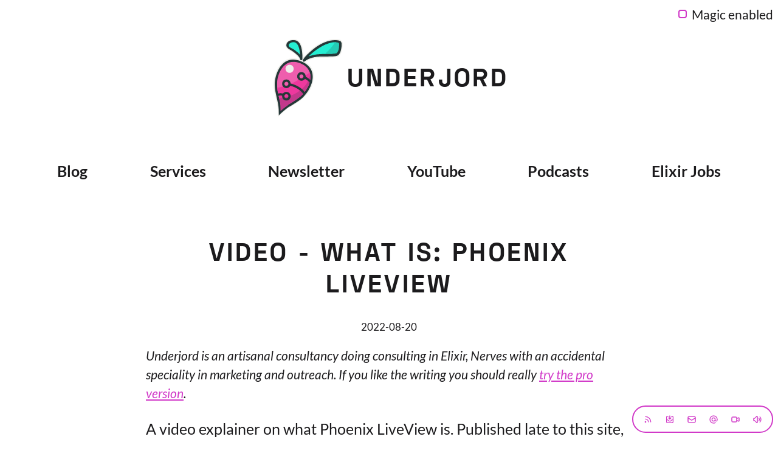

--- FILE ---
content_type: text/html
request_url: https://underjord.io/video-what-is-phoenix-liveview.html
body_size: 3457
content:
<!DOCTYPE html>
<html><!doctype html>
<html lang="en">

<head>
    <meta charset="utf-8">
    
    
    <title>Underjord | Video - What Is: Phoenix LiveView</title>
    
    
    <meta name="Description" content="A video explainer on what Phoenix LiveView is.">
    <meta name="viewport" content="width=device-width, initial-scale=1">

    <meta property="og:title" content="Video - What Is: Phoenix LiveView" />
    <meta property="og:site_name" content="Underjord" />
    <meta property="og:type" content="website" />
    <meta property="og:url" content="https://underjord.io/video-what-is-phoenix-liveview.html" />
    <meta property="og:image" content="https://underjord.io/img/preview.png" />

    <meta name="twitter:card" content="summary_large_image">
    <meta name="twitter:site" content="@underjord1">
    <meta name="twitter:creator" content="@lawik">
    <meta name="twitter:title" content="Video - What Is: Phoenix LiveView">
    <meta name="twitter:description" content="A video explainer on what Phoenix LiveView is.">
    <meta name="twitter:image" content="https://underjord.io/img/preview.png">
    <meta name="fediverse:creator" content="@lawik@hachyderm.io">

    
    <link rel="preload" as="font" href="/fonts/FiraCode.woff2" type="font/woff2" crossorigin="anonymous">
    <link rel="preload" as="font" href="/fonts/Lato-LightItalic.woff2" type="font/woff2" crossorigin="anonymous">
    <link rel="preload" as="font" href="/fonts/Lato-Regular.woff2" type="font/woff2" crossorigin="anonymous">
    <link rel="preload" as="font" href="/fonts/Lato-BoldItalic.woff2" type="font/woff2" crossorigin="anonymous">
    <link rel="preload" as="font" href="/fonts/Lato-BlackItalic.woff2" type="font/woff2" crossorigin="anonymous">
    <link rel="preload" as="font" href="/fonts/Lato-Bold.woff2" type="font/woff2" crossorigin="anonymous">
    <link rel="preload" as="font" href="/fonts/Lato-Italic.woff2" type="font/woff2" crossorigin="anonymous">
    <link rel="preload" as="font" href="/fonts/Lato-Light.woff2" type="font/woff2" crossorigin="anonymous">
    <link rel="preload" as="font" href="/fonts/SpaceGrotesk-Bold.woff2" type="font/woff2" crossorigin="anonymous">
    <link rel="preload" as="font" href="/fonts/SpaceGrotesk-SemiBold.woff2" type="font/woff2" crossorigin="anonymous">
    <link rel="preload" as="font" href="/fonts/SpaceGrotesk-Medium.woff2" type="font/woff2" crossorigin="anonymous">

    
    <link rel="icon" href="https://underjord.io/img/favicon.ico">
    
    <link rel="icon" href="https://underjord.io/img/favicon-16x16.png" sizes="16x16">
    <link rel="icon" href="https://underjord.io/img/favicon-32x32.png" sizes="32x32">


    
    <link rel="shortcut icon" sizes="196x196" href="https://underjord.io/img/android-chrome-192x192.png">
    <link rel="shortcut icon" sizes="196x196" href="https://underjord.io/img/android-chrome-512x512.png">


    
    <link rel="apple-touch-icon" href="https://underjord.io/img/apple-touch-icon.png">


    <link rel="alternate" type="application/rss+xml" href="https://underjord.io/feed.xml" />

    <link rel="stylesheet" type="text/css" href="https://underjord.io/css/style.css?bust=1" />

    <script defer type="module" src="https://underjord.io/js/script.js"></script>
</head>

<body>
<body><header>
    <a class="logo" href="https://underjord.io/" title="Return to start">
        <div class='tt'>
            <img src="https://underjord.io/img/logo2.svg" alt="Underjord">
            <span>Underjord</span>
        </div>
    </a>
    <div class='divide head-divide'></div>
    <hr />
    <nav><a href="/blog.html">Blog</a><a href="/services.html">Services</a><a href="/newsletter.html">Newsletter</a><a href="https://www.youtube.com/c/underjord">YouTube</a><a href="/podcasts.html">Podcasts</a><a href="/jobs.html">Elixir Jobs</a></nav>
</header>

<div class="glyphs">
    <a class="glyph" href="/feed.xml" title="RSS" target="_blank">
        <svg xmlns="http://www.w3.org/2000/svg" class="h-6 w-6" fill="none" viewBox="0 0 24 24" stroke="currentColor">
            <path stroke-linecap="round" stroke-linejoin="round" stroke-width="2"
                d="M6 5c7.18 0 13 5.82 13 13M6 11a7 7 0 017 7m-6 0a1 1 0 11-2 0 1 1 0 012 0z" />
        </svg>
    </a>
    <a class="glyph" href="/newsletter.html" title="Newsletter" target="_blank">
        <svg xmlns="http://www.w3.org/2000/svg" class="h-6 w-6" fill="none" viewBox="0 0 24 24" stroke="currentColor">
            <path stroke-linecap="round" stroke-linejoin="round" stroke-width="2"
                d="M8 4H6a2 2 0 00-2 2v12a2 2 0 002 2h12a2 2 0 002-2V6a2 2 0 00-2-2h-2m-4-1v8m0 0l3-3m-3 3L9 8m-5 5h2.586a1 1 0 01.707.293l2.414 2.414a1 1 0 00.707.293h3.172a1 1 0 00.707-.293l2.414-2.414a1 1 0 01.707-.293H20" />
        </svg>
    </a>
    <a class="glyph" href="mailto:lars@underjord.io" title="Email (lars@underjord.io)" target="_blank">
        <svg xmlns="http://www.w3.org/2000/svg" class="h-6 w-6" fill="none" viewBox="0 0 24 24" stroke="currentColor">
            <path stroke-linecap="round" stroke-linejoin="round" stroke-width="2"
                d="M3 8l7.89 5.26a2 2 0 002.22 0L21 8M5 19h14a2 2 0 002-2V7a2 2 0 00-2-2H5a2 2 0 00-2 2v10a2 2 0 002 2z" />
        </svg>
    </a>
    <a class="glyph" href="https://twitter.com/lawik" title="Twitter" target="_blank" rel="noopener">
        <svg xmlns="http://www.w3.org/2000/svg" class="h-6 w-6" fill="none" viewBox="0 0 24 24" stroke="currentColor">
            <path stroke-linecap="round" stroke-linejoin="round" stroke-width="2"
                d="M16 12a4 4 0 10-8 0 4 4 0 008 0zm0 0v1.5a2.5 2.5 0 005 0V12a9 9 0 10-9 9m4.5-1.206a8.959 8.959 0 01-4.5 1.207" />
        </svg>
    </a>
    <a class="glyph" href="https://www.youtube.com/channel/UC0JZZAJ_e6xc41BLPO8MCKg/featured" title="YouTube"
        target="_blank" rel="noopener">
        <svg xmlns="http://www.w3.org/2000/svg" class="h-6 w-6" fill="none" viewBox="0 0 24 24" stroke="currentColor">
            <path stroke-linecap="round" stroke-linejoin="round" stroke-width="2"
                d="M15 10l4.553-2.276A1 1 0 0121 8.618v6.764a1 1 0 01-1.447.894L15 14M5 18h8a2 2 0 002-2V8a2 2 0 00-2-2H5a2 2 0 00-2 2v8a2 2 0 002 2z" />
        </svg>
    </a>
    <a class="glyph" href="https://regprog.com" title="Podcast: Regular Programming" target="_blank" rel="noopener">
        <svg xmlns="http://www.w3.org/2000/svg" class="h-6 w-6" fill="none" viewBox="0 0 24 24" stroke="currentColor">
            <path stroke-linecap="round" stroke-linejoin="round" stroke-width="2"
                d="M15.536 8.464a5 5 0 010 7.072m2.828-9.9a9 9 0 010 12.728M5.586 15H4a1 1 0 01-1-1v-4a1 1 0 011-1h1.586l4.707-4.707C10.923 3.663 12 4.109 12 5v14c0 .891-1.077 1.337-1.707.707L5.586 15z" />
        </svg>
    </a>
</div><div id="content">
<main>
    <hr />
    <article>
        <h1 class='blog-title'>Video - What Is: Phoenix LiveView</h1>
        <small class="blog-post-date">2022-08-20</small>
        <p style="font-size: 1em; font-style: italic;">
            Underjord is an artisanal consultancy doing consulting in Elixir, Nerves with an accidental speciality in marketing and outreach. If
            you
            like
            the writing you should really <a href="/services.html">try the pro version</a>.</p>
        <p>A video explainer on what Phoenix LiveView is. Published late to this site, has been up on YouTube for some time. I&rsquo;m catching up :)</p>
<div class="fancy-video-container">
<script>
        function switch_video(element) {
            var src = element.getAttribute("href");
            var video = element.parentElement.querySelector("video");
            var sources = video.querySelector("source");
            video.pause();
            sources.setAttribute("src", src);
            video.load();
            video.play();
            return false;
        }
    </script>
<a href="https://underjord-video.eu-central-1.linodeobjects.com/what-is-phoenix-liveview-original.mp4" onclick="return switch_video(this);" target="_blank">Original</a>
<a href="https://underjord-video.eu-central-1.linodeobjects.com/what-is-phoenix-liveview-720p.mp4" onclick="return switch_video(this);" target="_blank">720</a>
<a href="https://underjord-video.eu-central-1.linodeobjects.com/what-is-phoenix-liveview-360.mp4" onclick="return switch_video(this);" target="_blank">low</a>
<video class="fancy" controls="" poster="https://underjord-video.eu-central-1.linodeobjects.com/what-is-phoenix-liveview.jpg">
<source src="https://underjord-video.eu-central-1.linodeobjects.com/what-is-phoenix-liveview-original.mp4" type="video/mp4"/>
        Sorry, your browser does not support embedded videos.
    </video>
</div>

        <p style="font-size: 1em; font-style: italic;">
            Underjord is an artisanal consultancy doing consulting in Elixir, Nerves with an accidental speciality in marketing and outreach. If
            you
            like
            the writing you should really <a href="/services.html">try the pro version</a>.</p>
        <p style="font-size: 1em; font-style: italic;">
            Note: Or try the videos on <a href="https://youtube.com/c/underjord">the YouTube
                channel</a>.
        </p>
        <p></p>
    </article>

    <hr />

    

    <hr />
</main>

        </div>
<footer>
    


    <section class="following">

        <div id="newsletter-push" class="newsletter">
            <h2 class="tight">Newsletter</h2>

            <p>I share my thoughts on building software sustainably and effectively in my newsletter.</p>

            <p>No tracking. No cost. And a <a href="/newsletter-sample.html">sample</a> to read before signing up.</p>

            <p>I try to respect my reader's time and attention. The sign-up may fail if you have your adblocker on.
                Because reasons.</p>

            <form id="subForm" class="js-cm-form" action="https://www.createsend.com/t/subscribeerror?description="
                method="post"
                data-id="2BE4EF332AA2E32596E38B640E9056195A3630ACEE74E46DABAFA4A708AFF91A3AA2262BA77BC028E721DB2E934E724BF62205A56A83543A8775BFFB6F2D9244">
                <p>
                    <label for="fieldEmail">Email</label>
                    <input id="fieldEmail" name="cm-sdyilu-sdyilu" type="email" class="js-cm-email-input"
                        placeholder="example@mail.dev" required />
                </p>
                <div class="checkbox-holders">
                    <div class="checkbox-holder">
                        <input id="cm-privacy-consent" name="cm-privacy-consent" required type="checkbox" />
                        <label for="cm-privacy-consent">I agree to be emailed for the purposes of this
                            newsletter</label>
                        <input id="cm-privacy-consent-hidden" name="cm-privacy-consent-hidden" type="hidden"
                            value="true" />
                    </div>

                    <div class="checkbox-holder">
                        <input id="good-faith-indicator" name="good-faith-indicator" required checked="checked"
                            disabled="disabled" type="checkbox" />
                        <label for="good-faith-indicator">I refuse to have my email activity tracked</label>
                        
                        
                        <input id="cm-privacy-email-hidden" name="cm-privacy-email-hidden" type="hidden" value="true" />
                    </div>
                </div>
                <p>
                    <button class="js-cm-submit-button" type="submit">Subscribe</button>
                </p>
            </form>
            <script type="text/javascript"
                src="https://js.createsend1.com/javascript/copypastesubscribeformlogic.js"></script>

            <p>I use Campaign Monitor and do my best to strangle the tracking-features out of it. The form does use an
                arbitrary bit of JS for the sign-up that I know little about. I've set this up so you will be flagged
                for no tracking. We are in the EU, work along the GDPR and tracking user data is a liability that I
                prefer to avoid.</p>
        </div>

        <div class="rss">
            <h2 class="tight">RSS</h2>
            <p>I have <a href="/feed.xml">a feed for your newsreader right here</a>.</p>
        </div>
    </section>
</footer>
<label class="magic-switch">
            <input id="magic-switch" type="checkbox" value="magic" />
            <div class="check"></div>
            <div class="text">Magic enabled</div>
        </label>
        <div id="magic-counter"></div>
        <div class="page-counts">
        </div>
        <div id="magic-box"></div>
        <script type="module" src="https://underjord.io/js/script.js"></script>
    </body>
</html>


--- FILE ---
content_type: text/css
request_url: https://underjord.io/css/style.css?bust=1
body_size: 4206
content:
/*

    dark: #1c1b1d;
    light: #f5efef;
    cyan: #1dceaf;
    pink: #7552ec;
    purple: #d139c8;

    title
    font: 700 0.84rem 'Space Grotesk', helvetica, arial, 'sans-serif';
    text-transform: uppercase;
    letter-spacing: 0.1em
*/
html {
    --dark-color: rgba(28, 27, 29, 1);
    --dark-transparent-color: rgba(28, 27, 29, 0);
    --light-color: #f5efef;
    --light-bg-color: rgba(255, 255, 255, 1);
    --light-transparent-bg-color: rgba(255, 255, 255, 0);
    --light-on-purple-color: #ffffff;
    --cyan-color: #1dceaf;
    --purple-color: #7552ec;
    --pink-color: #d139c8;
    --header-font: 700 0.84rem "Space Grotesk", helvetica, arial, "sans-serif";
}

body {
    background: var(--light-bg-color);
    color: var(--dark-color);
    --logo-height: 72px;
    font-size: 1.3em;
    --text-color: var(--dark-color);
    --bg-color: var(--light-bg-color);
    --splash-blend: multiply;
    --image-gradient: linear-gradient(
            var(--light-transparent-bg-color),
            var(--light-bg-color) 100%
        )
        repeat scroll 0 0;
}

@media (prefers-color-scheme: dark) {
    body {
        background: var(--dark-color);
        color: var(--light-color);
        --text-color: var(--light-color);
        --bg-color: var(--dark-color);
        --splash-blend: screen;
        --image-gradient: var(--dark-transparent-color)
            linear-gradient(to bottom, var(--dark-color) 100%) repeat scroll 0 0;
    }

    .youtube-link {
        color: #ffffff !important;
    }
}

@media (prefers-color-scheme: light) {
    body {
        background: var(--light-bg-color);
        color: var(--dark-color);
        --text-color: var(--dark-color);
        --bg-color: var(--light-bg-color);
        --splash-blend: multiply;
        --image-gradient: var(--light-transparent-bg-color)
            linear-gradient(to bottom, var(--light-bg-color) 100%) repeat scroll
            0 0;
    }
}

html,
body {
    padding: 0;
    margin: 0;
}

body {
    font-family: "Lato", helvetica, arial, "sans-serif";
    font-weight: 400;

    -webkit-font-smoothing: antialiased;
    -moz-font-smoothing: antialiased;
    -o-font-smoothing: antialiased;
    text-rendering: optimizeLegibility;
}

nav {
    display: flex;
    justify-content: space-evenly;
    flex-wrap: wrap;
    margin-top: 48px;
    margin-bottom: 48px;
}

nav a,
nav a:link,
nav a:visited,
nav a:active {
    text-decoration: none;
    font-size: 1.2em;
    color: var(--text-color);
    font-weight: bold;
    padding: 8px;
    white-space: nowrap;
}

nav a:hover {
    background-color: var(--purple-color);
    color: var(--light-on-purple-color);
}

a,
a:link,
a:visited,
a:active {
    color: var(--pink-color);
}

a:hover {
}

hr {
    visibility: hidden;
    margin-top: 16px;
    margin-bottom: 16px;
}

h1,
h2,
h3 {
    font: var(--header-font);
    text-transform: uppercase;
    letter-spacing: 0.1em;
    font-size: 2em;
    text-align: center;
}

h2 {
    font-size: 1.5em;
    text-align: left;
}

h2 a,
h2 a:link,
h2 a:visited,
h2 a:active {
    padding: 8px;
    display: inline-block;
    text-decoration: underline;
    color: var(--text-color);
}

img {
    max-width: 100%;
}

ul {
}

li {
    font-size: 1.2em;
    line-height: 1.5em;
}

li li {
    font-size: 1em;
}

main,
footer p,
footer h2 {
    display: block;
    margin-left: 16px;
    margin-right: 16px;
}

footer {
    margin-top: 64px;
}

@media (min-width: 1024px) {
    body {
        --logo-height: 128px;
    }

    main {
    }

    main,
    footer p,
    footer h2,
    .hero,
    .blast,
    .latest-posts,
    .fancy-video-container,
    .newsletter form {
        max-width: 800px;
        margin-left: auto !important;
        margin-right: auto !important;
    }

    a.logo,
    a:link.logo,
    a:visited.logo,
    a:active.logo {
        height: 72px;
    }

    .logo .tt {
        display: flex;
        justify-content: center;
    }

    .logo .tt img {
        height: 72px;
    }

    .logo .tt span {
        height: 72px;
        line-height: 72px;
    }

    .hero {
        display: flex;
        gap: 32px;
        margin-top: 64px;
    }

    .hero .column {
        width: 33%;
        margin-top: 0;
    }

    .bg-block {
        max-width: 800px;
    }
}

.logo {
    display: block;
    margin: 16px;
    margin-top: 64px;
}

a.logo,
a:link.logo,
a:visited.logo,
a:active.logo {
    text-decoration: none;
    font: var(--header-font);
    text-transform: uppercase;
    letter-spacing: 0.1em;
    color: var(--text-color);

    font-size: 2em;

    height: var(--logo-height);
}

.logo .tt {
    display: flex;
    justify-content: center;
}

.logo .tt img {
    height: var(--logo-height);
}

.logo .tt span {
    height: var(--logo-height);
    line-height: var(--logo-height);
}

main,
footer p,
footer h2,
.hero,
.blast {
    margin-left: 16px;
    margin-right: 16px;
}

#content {
    position: relative;
}

article p,
footer p {
    font-size: 1.2em;
    line-height: 1.5em;
}

.blog-post-date {
    display: block;
    text-align: center;
}

.fancy-video-container video {
    width: 100%;
}

.hero .column {
    width: 100%;
    text-align: center;
    margin-top: 64px;
}

.hero svg {
    overflow: visible;
    width: 2.4rem;
    height: 2.4rem;
    stroke-width: 20px;
    margin: 0 auto 1.6em auto;
    align-self: center;
}

.hero div {
    text-align: left;
}

.turquoise {
    color: var(--cyan-color);
}

.magenta {
    color: var(--pink-color);
}

.purple {
    color: var(--purple-color);
}

.latest .latest-item {
    display: flex;
    flex-direction: column;
    margin-bottom: 64px;
}

.latest .latest-item p {
    margin-top: 0;
    margin-bottom: 16px;
}

.latest .latest-item .link,
.latest .latest-item .link:link,
.latest .latest-item .link:active,
.latest .latest-item .link:visited {
    display: block;
    text-decoration: none;
    color: var(--light-on-purple-color);
    margin-bottom: 16px;
}

.latest .latest-item .link span {
    display: block;
    font-family: var(--header-font);
    font-size: 1.2em;
    font-weight: 700;
    letter-spacing: 0.1em;
    background-color: var(--purple-color);
    color: var(--light-on-purple-color);
    padding: 8px;
}

.latest .latest-item .link:hover {
    text-decoration: underline;
}

.latest .latest-item .more {
    display: block;
    text-align: right;
    font-size: 0.8em;
    margin-top: auto;
}

a.youtube-link,
a:link.youtube-link {
    color: #000000;
    text-decoration: none;
}

.latest .latest-item.latest-podcast img {
    margin-top: 16px;
    max-width: 172px;
    display: block;
    margin-left: auto;
    margin-right: auto;
}

.latest-posts h2 {
}

.latest-posts h1 {
    margin-top: 64px;
}

.latest-posts h1 a {
    background-color: var(--purple-color);
    padding: 8px;
    display: inline-block;
}

@media (min-width: 1024px) {
    .latest {
        display: flex;
        flex-wrap: wrap;
        gap: 16px;
    }

    .latest .latest-item {
        flex-grow: 1;
        flex-basis: 25%;
        margin-bottom: 0px;
    }
}

/* datetime */
.latest-posts h1 + p {
    text-align: center;
}

.latest-posts h1 a,
.latest-posts h1 a:link,
.latest-posts h1 a:active,
.latest-posts h1 a:visited {
    text-decoration: none;
    color: var(--light-color);
}

.latest-posts h1 a:hover {
    text-decoration: underline;
}

.team {
    display: flex;
    flex-wrap: wrap;
    gap: 64px;
    margin-top: 64px;
}

.splash {
    width: 100%;
}

.testimonial {
    display: flex;
    gap: 32px;
}

.testimonial img {
    width: 128px;
    align-self: center;
    border-radius: 100%;
}

.person {
    flex-grow: 1;
    flex-basis: 40%;
}

.person h2 {
    margin-top: 0;
}

.person .headshot {
    float: right;
    max-width: 25%;
    align-self: flex-start;
    margin-left: 8px;
    margin-right: 8px;
    text-align: center;
    font-size: 0.7em;
    text-decoration: none;
}

.person .headshot:hover {
    text-decoration: underline;
}

.person .headshot img {
    border-radius: 100%;
    padding: 2px;
}

.person .headshot:hover img {
    border: 2px solid var(--pink-color);
    padding: 0;
}

.person.wide {
    flex-basis: 100%;
}

.endorse {
    font-size: 0.8em;
}

.endorse .signed {
    display: block;
    color: var(--cyan-color);
    text-align: right;
}

.big-endorsements .endorse {
    font-size: 1em;
}

.big-endorsements .endorse .signed {
    text-align: center;
}

.multi-quote .endorse {
    flex-grow: 1;
    flex-basis: 40%;
}

.newsletter {
    background-color: var(--purple-color);
    color: var(--light-on-purple-color);
    padding-top: 32px;
    padding-bottom: 32px;
}

.newsletter a,
.newsletter a:link,
.newsletter a:active,
.newsletter a:visited {
    color: var(--cyan-color);
}

.newsletter.inline {
    padding: 32px;
}

.newsletter input[type="text"],
.newsletter input[type="email"] {
    padding: 4px;
    background-color: var(--light-on-purple-color);
    color: var(--purple-color);
    font-weight: bold;
    padding: 8px;
    border: none;
}

#newsletter-push {
    background-color: var(--purple-color);
    color: var(--light-on-purple-color);
}

.newsletter input[type="submit"],
.newsletter button {
    padding: 4px;
    font-weight: bold;
    padding: 8px;
    border: none;
}

.newsletter label {
    margin-right: 8px;
}

.newsletter input::placeholder {
    color: var(--purple-color);
    opacity: 0.5;
}

.newsletter input {
    outline: none;
}

.bg-block {
    width: 100%;
}

.glyphs {
    position: fixed;
    bottom: 8px;
    right: 8px;
    z-index: 500;
    text-align: center;

    border: 2px solid var(--pink-color);
    background-color: var(--bg-color);
    border-radius: 64px;
    padding: 8px;
}

.glyphs:hover {
    border: 2px solid var(--cyan-color);
}

.glyphs .glyph {
    display: inline-block;
    padding-left: 8px;
    padding-right: 8px;
}

.glyphs .glyph:hover::before {
    display: none !important;
}

.glyphs .glyph span {
    display: none;
    line-height: 16px;
    font-size: 16px;
}

.glyphs .glyph:hover span {
    display: inline-block;
}

.glyphs .glyph svg {
    width: 16px;
}

.glyphs .glyph:hover svg {
    color: var(--cyan-color);
}

.glyphs .glyph:nth-child(2):hover svg {
    color: var(--purple-color);
}

.glyphs .glyph:nth-child(3):hover svg {
    color: var(--pink-color);
}

.glyphs .glyph:nth-child(4):hover svg {
    color: var(--cyan-color);
}

.glyphs .glyph:nth-child(5):hover svg {
    color: var(--purple-color);
}

.glyphs .glyph:nth-child(6):hover svg {
    color: var(--pink-color);
}

strong {
    color: #7552ec;
}

em {
    color: #1dceaf;
}

.company-logo {
    float: right;
    padding: 8px;
    border-radius: 8px;
}

.company-logo a {
    display: inline-block;
}

.needs-dark {
    background-color: var(--dark-color);
}

.needs-light {
    background-color: var(--light-color);
}

.company-logo a::before,
.company-logo a::after {
    background: none;
    display: none;
}

.company-logo img {
    max-width: 256px;
    object-fit: scale-down;
    border: none;
    margin: 0;
    margin-right: 16px;
    padding: 0;
}

.counter img {
    position: unset;
    margin: unset;
    left: unset;
    transform: unset;
    border-top: unset;
    width: unset;
    height: unset;
}

.counter {
    text-align: center;
}

pre,
code,
.code {
    font-family: "Fira Code", monospace;
    font-variant-ligatures: none;
}

code {
    font-size: 0.9em;
    padding-left: 2px;
    padding-right: 2px;
}

pre {
    font-size: 0.7em;
    overflow-x: auto;
    border: none;
    border-top: 2px solid #5a45c1;
    background-color: #33333a !important;
    padding: 1em 0.5em;
    margin: 1em 0 3em 0;
    position: relative;
}

.code .meta {
    color: #1dceaf;
    font-size: 0.8em;
    text-align: center;
}

.code .meta .language {
    color: #d139c8;
}

/*---CODE-------------------------*/

pre.code pre {
    background-color: #272822;
}

pre.code .hll {
    background-color: #272822;
}

pre.code .c {
    color: #676e75;
}

/* Comment */
pre.code .err {
    color: #960050;
    background-color: #1e0010;
}

/* Error */
pre.code .k {
    color: #66d9ef;
}

/* Keyword */
pre.code .l {
    color: #ae81ff;
}

/* Literal */
pre.code .n {
    color: #f8f8f2;
}

/* Name */
pre.code .o {
    color: #f92672;
}

/* Operator */
pre.code .p {
    color: #f8f8f2;
}

/* Punctuation */
pre.code .cm {
    color: #676e75;
}

/* Comment.Multiline */
pre.code .cp {
    color: #676e75;
}

/* Comment.Preproc */
pre.code .c1 {
    color: #676e75;
}

/* Comment.Single */
pre.code .cs {
    color: #676e75;
}

/* Comment.Special */
pre.code .ge {
    font-style: italic;
}

/* Generic.Emph */
pre.code .gs {
    font-weight: bold;
}

/* Generic.Strong */
pre.code .kc {
    color: #66d9ef;
}

/* Keyword.Constant */
pre.code .kd {
    color: #66d9ef;
}

/* Keyword.Declaration */
pre.code .kn {
    color: #f92672;
}

/* Keyword.Namespace */
pre.code .kp {
    color: #66d9ef;
}

/* Keyword.Pseudo */
pre.code .kr {
    color: #66d9ef;
}

/* Keyword.Reserved */
pre.code .kt {
    color: #66d9ef;
}

/* Keyword.Type */
pre.code .ld {
    color: #e6db74;
}

/* Literal.Date */
pre.code .m {
    color: #ae81ff;
}

/* Literal.Number */
pre.code .s {
    color: #e6db74;
}

/* Literal.String */
pre.code .na {
    color: #a6e22e;
}

/* Name.Attribute */
pre.code .nb {
    color: #f8f8f2;
}

/* Name.Builtin */
pre.code .nc {
    color: #a6e22e;
}

/* Name.Class */
pre.code .no {
    color: #66d9ef;
}

/* Name.Constant */
pre.code .nd {
    color: #a6e22e;
}

/* Name.Decorator */
pre.code .ni {
    color: #f8f8f2;
}

/* Name.Entity */
pre.code .ne {
    color: #a6e22e;
}

/* Name.Exception */
pre.code .nf {
    color: #a6e22e;
}

/* Name.Function */
pre.code .nl {
    color: #f8f8f2;
}

/* Name.Label */
pre.code .nn {
    color: #f8f8f2;
}

/* Name.Namespace */
pre.code .nx {
    color: #a6e22e;
}

/* Name.Other */
pre.code .py {
    color: #f8f8f2;
}

/* Name.Property */
pre.code .nt {
    color: #f92672;
}

/* Name.Tag */
pre.code .nv {
    color: #f8f8f2;
}

/* Name.Variable */
pre.code .ow {
    color: #f92672;
}

/* Operator.Word */
pre.code .w {
    color: #f8f8f2;
}

/* Text.Whitespace */
pre.code .mf {
    color: #ae81ff;
}

/* Literal.Number.Float */
pre.code .mh {
    color: #ae81ff;
}

/* Literal.Number.Hex */
pre.code .mi {
    color: #ae81ff;
}

/* Literal.Number.Integer */
pre.code .mo {
    color: #ae81ff;
}

/* Literal.Number.Oct */
pre.code .sb {
    color: #e6db74;
}

/* Literal.String.Backtick */
pre.code .sc {
    color: #e6db74;
}

/* Literal.String.Char */
pre.code .sd {
    color: #e6db74;
}

/* Literal.String.Doc */
pre.code .s2 {
    color: #e6db74;
}

/* Literal.String.Double */
pre.code .se {
    color: #ae81ff;
}

/* Literal.String.Escape */
pre.code .sh {
    color: #e6db74;
}

/* Literal.String.Heredoc */
pre.code .si {
    color: #e6db74;
}

/* Literal.String.Interpol */
pre.code .sx {
    color: #e6db74;
}

/* Literal.String.Other */
pre.code .sr {
    color: #e6db74;
}

/* Literal.String.Regex */
pre.code .s1 {
    color: #e6db74;
}

/* Literal.String.Single */
pre.code .ss {
    color: #e6db74;
}

/* Literal.String.Symbol */
pre.code .bp {
    color: #f8f8f2;
}

/* Name.Builtin.Pseudo */
pre.code .vc {
    color: #f8f8f2;
}

/* Name.Variable.Class */
pre.code .vg {
    color: #f8f8f2;
}

/* Name.Variable.Global */
pre.code .vi {
    color: #f8f8f2;
}

/* Name.Variable.Instance */
pre.code .il {
    color: #ae81ff;
}

/* Literal.Number.Integer.Long */

pre.code .gh {
}

/* Generic Heading & Diff Header */
pre.code .gu {
    color: #676e75;
}

/* Generic.Subheading & Diff Unified/Comment? */
pre.code .gd {
    color: #f92672;
}

/* Generic.Deleted & Diff Deleted */
pre.code .gi {
    color: #a6e22e;
}

/* Generic.Inserted & Diff Inserted */

#magic-counter {
    position: absolute;
    top: 48px;
    right: 8px;
    color: #1dceaf;
    font-weight: bold;
    visibility: hidden;
    cursor: pointer;
}

#magic-counter::after {
    content: " readers";
    color: var(--text-color);
    font-weight: normal;
}

.magic-switch {
    position: absolute;
    top: 16px;
    right: 8px;
    display: flex;
    cursor: pointer;
}

.magic-switch input {
    position: absolute;
    opacity: 0;
}

.magic-switch .check {
    display: inline-block;
    width: 10px;
    height: 10px;
    border-radius: 4px;
    border: 2px solid var(--pink-color);
    background-color: transparent;
    margin-right: 8px;
}

.magic-switch .text {
    display: inline-block;
    height: 12px;
    line-height: 12px;
    margin-top: 2px;
}

.magic-switch input:checked + .check {
    background-color: var(--pink-color);
}

.page-counts {
    display: none;
    position: absolute;
    top: 78px;
    right: 4px;
    background-color: var(--bg-color);
    padding: 16px;
    border-radius: 8px;
    border: 1px solid var(--purple-color);
}

.magic-page-counts .page-counts {
    display: block;
}

.page-count {
}

.page-count .num {
    padding-right: 8px;
    color: var(--cyan-color);
}

.wisp {
    position: absolute;
    top: 0;
    right: 5%;
    width: 16px;
    height: 16px;
    transition:
        top 1000ms cubic-bezier(0.85, 0, 0.15, 1),
        opacity 1000ms cubic-bezier(0.85, 0, 0.15, 1);
    animation-name: wispy;
    animation-duration: 5s;
    animation-iteration-count: infinite;
    animation-delay: 500ms;
    animation-fill-mode: forwards;
    overflow: visible;
    pointer-events: none;
}

.wisp:nth-child(odd) {
    animation-name: wispyodd;
}

.wisp:nth-child(3) {
    animation-direction: reverse;
}

.wisp div {
    overflow: visible;
}

.wisp svg {
    width: 14px;
    height: 14px;
    stroke-width: 20px;
    align-self: center;
    overflow: visible;
}

.magic-off .wisp svg {
    animation-name: wispfade;
    animation-duration: 1000ms;
    animation-delay: 350ms;
    animation-iteration-count: 1;
    animation-fill-mode: both;
}

.magic-off .wisp {
    animation-play-state: paused;
}

@media (min-width: 1024px) {
    .images {
        display: flex;
        flex-wrap: wrap;
        gap: 8px;
    }
    .images .group {
        flex-basis: 30%;
        flex-grow: 1;
        flex-shrink: 0;
    }
}

.images {
}

.images .group {
    font-size: 0.7em;
}

@keyframes wispfade {
    from {
        transform: scale(1, 1);
    }

    to {
        transform: scale(0, 0);
    }
}

@keyframes wispy {
    0% {
        transform: translate(0px, 0px);
    }

    15% {
        transform: translate(15px, -5px);
    }

    76% {
        transform: translate(-8px, 8px);
    }

    100% {
        transform: translate(0px, 0px);
    }
}

@keyframes wispyodd {
    0% {
        transform: translate(0px, 0px);
    }

    8% {
        transform: translate(-10px, 5px);
    }

    53% {
        transform: translate(-14px, -8px);
    }

    76% {
        transform: translate(-4px, -4px);
    }

    100% {
        transform: translate(0px, 0px);
    }
}

/*---FONTS-------------------------*/

@font-face {
    font-family: "Space Grotesk";
    src:
        url("../fonts/SpaceGrotesk-Medium.woff2") format("woff2"),
        url("../fonts/SpaceGrotesk-Medium.woff") format("woff");
    font-weight: 500;
    font-style: normal;
    font-display: swap;
}

@font-face {
    font-family: "Space Grotesk";
    src:
        url("../fonts/SpaceGrotesk-SemiBold.woff2") format("woff2"),
        url("../fonts/SpaceGrotesk-SemiBold.woff") format("woff");
    font-weight: 600;
    font-style: normal;
    font-display: swap;
}

@font-face {
    font-family: "Space Grotesk";
    src:
        url("../fonts/SpaceGrotesk-Bold.woff2") format("woff2"),
        url("../fonts/SpaceGrotesk-Bold.woff") format("woff");
    font-weight: 700;
    font-style: normal;
    font-display: swap;
}

@font-face {
    font-family: "Lato";
    src:
        url("../fonts/Lato-Italic.woff2") format("woff2"),
        url("../fonts/Lato-Italic.woff") format("woff");
    font-weight: normal;
    font-style: italic;
    font-display: swap;
}

@font-face {
    font-family: "Lato";
    src:
        url("../fonts/Lato-Light.woff2") format("woff2"),
        url("../fonts/Lato-Light.woff") format("woff");
    font-weight: 300;
    font-style: normal;
    font-display: swap;
}

@font-face {
    font-family: "Lato";
    src:
        url("../fonts/Lato-Bold.woff2") format("woff2"),
        url("../fonts/Lato-Bold.woff") format("woff");
    font-weight: bold;
    font-style: normal;
    font-display: swap;
}

@font-face {
    font-family: "Lato";
    src:
        url("../fonts/Lato-BlackItalic.woff2") format("woff2"),
        url("../fonts/Lato-BlackItalic.woff") format("woff");
    font-weight: 900;
    font-style: italic;
    font-display: swap;
}

@font-face {
    font-family: "Lato";
    src:
        url("../fonts/Lato-Black.woff2") format("woff2"),
        url("../fonts/Lato-Black.woff") format("woff");
    font-weight: 900;
    font-style: normal;
    font-display: swap;
}

@font-face {
    font-family: "Lato";
    src:
        url("../fonts/Lato-BoldItalic.woff2") format("woff2"),
        url("../fonts/Lato-BoldItalic.woff") format("woff");
    font-weight: bold;
    font-style: italic;
    font-display: swap;
}

@font-face {
    font-family: "Lato";
    src:
        url("../fonts/Lato-Regular.woff2") format("woff2"),
        url("../fonts/Lato-Regular.woff") format("woff");
    font-weight: normal;
    font-style: normal;
    font-display: swap;
}

@font-face {
    font-family: "Lato";
    src:
        url("../fonts/Lato-LightItalic.woff2") format("woff2"),
        url("../fonts/Lato-LightItalic.woff") format("woff");
    font-weight: 300;
    font-style: italic;
    font-display: swap;
}

@font-face {
    font-family: "Fira Code";
    font-style: normal;
    font-weight: 400;
    font-display: swap;
    src: url("../fonts/FiraCode.woff2") format("woff2");
}


--- FILE ---
content_type: text/javascript
request_url: https://underjord.io/js/script.js
body_size: 1699
content:
import phx from "./phoenix-channels.min.js";

let socket = new phx.Socket("wss://wisps.underjord.io:8601/socket");
socket.connect();

let channel = socket.channel("page:" + window.location.pathname, {});
channel.on("update", (payload) => {
  // TODO: Add total readers count
  processWisps(payload.wisps);
  updateTotal(payload.total_count);
  updatePageCounts(payload.page_counts);
});
channel
  .join()
  .receive("ok", (resp) => {
    //console.log("Joined successfully");
  })
  .receive("error", (resp) => {
    console.log("Unable to join");
  });

var magicSwitch = document.getElementById("magic-switch");
channel.push("update", { position: 5 });


if (localStorage.getItem("magic") == "yes") {
  magicSwitch.checked = true;
}

var magicOn = magicSwitch.checked;

magicSwitch.addEventListener("change", function (e) {
  if (magicSwitch.checked) {
    document.body.classList.add("magic-on");
    document.body.classList.remove("magic-off");
    magicOn = true;
    localStorage.setItem("magic", "yes");
  } else {
    document.body.classList.add("magic-off");
    document.body.classList.remove("magic-on");
    magicOn = false;
    localStorage.removeItem("magic");
  }
});

window.setInterval(() => {
  let position = getScrollPercentage();
  channel.push("update", { position: position });
}, 2000);

var showPages = false;

document.getElementById("magic-counter").addEventListener("click", function (e) {
  showPages = !showPages;

  if (showPages) {
    document.body.classList.add("magic-page-counts");
  } else {
    document.body.classList.remove("magic-page-counts");
  }
})

function updateTotal(num) {
    let totalElement = document.getElementById("magic-counter")
    if (num === 0) {
        totalElement.style.visibility = "hidden"
    } else {
        totalElement.innerText = num
        totalElement.style.visibility = "visible"
    }
}

function updatePageCounts(counts) {
  let newPageCounts = "";
  for (var page in counts) {
    let count = counts[page];
    newPageCounts += renderPageCount(page, count);
  }
  let pageCounts = document.getElementsByClassName("page-counts");
  for (let pc of pageCounts) {
    pc.innerHTML = newPageCounts;
  }
}

function renderPageCount(page, count) {
  if (page.startsWith('/')) {
    return "<div class='page-count'><span class='num'>" + count + "</span><a href='"+page+"'>"+page+"</a></div>";
  }
}

function processWisps(wisps) {
  magicOn && render(wisps);
}

let reservations = {};

function render(wisps) {
  let ids = [];
  for (var i in wisps) {
    let wisp = wisps[i];
    let wispId = "wisp-" + wisp.id;
    ids.push(wispId);
    let wispElement = document.getElementById(wispId);
    let jitteredPosition = (Math.sin(i) * 5) / 10 + wisp.position;
    let verticalOffset = percentageToVerticalOffset(jitteredPosition);
    let top = verticalOffset + "px";
    let opacity = wisp.intensity / 100 / 2;
    if (wispElement == undefined) {
      // Exclude the ones being added on delay below via their reservation
      if (reservations[wispId] === undefined) {
        wispElement = document.createElement("div");
        wispElement.classList.add("wisp");
        wispElement.setAttribute("id", wispId);
        addSymbol(i, wispElement);

        wispElement.style.top = top;
        wispElement.style.opacity = opacity;
        let addDelay = Math.floor(Math.random() * 5000);
        // Trigger this at a randomly offset time to avoid animations syncing up
        reservations[wispId] = true;
        window.setTimeout(() => {
          document.getElementById("magic-box").appendChild(wispElement);
        }, addDelay);
      }
    } else {
      wispElement.style.top = top;
      wispElement.style.opacity = opacity;
    }
  }

  let elements = document.getElementsByClassName("wisp");
  for (let element of elements) {
    if (ids.indexOf(element.id) === -1) {
      element.remove();
    }
  }
}

function pageHeight() {
  return document.body.clientHeight;
}

function percentageToVerticalOffset(percentage) {
  return (pageHeight() / 100) * percentage;
}

function addSymbol(index, element) {
  let svg =
    '<svg class="magenta" viewBox="0 0 100 100"><rect x="14.645" y="14.645" transform="matrix(0.7071 0.7071 -0.7071 0.7071 50 -20.7107)" fill="none" stroke="currentColor" stroke-miterlimit="10" width="70.711" height="70.711"/></svg>';
  if (index % 3 == 0) {
    svg =
      '<svg class="purple" viewBox="0 0 100 100"><polygon fill="none" stroke="currentColor" stroke-miterlimit="10" points="0,9.034 100,9.034 50,100 "/></svg>';
  } else {
    if (index % 2 == 0) {
      svg =
        '<svg class="turquoise" viewBox="0 0 100 100"><circle fill="none" stroke="currentColor" stroke-miterlimit="10" cx="50" cy="50" r="50"/></svg>';
    }
  }

  let elem = document.createElement("div");
  elem.innerHTML = svg;
  element.appendChild(elem);
}

function getScrollPercentage() {
  let pixelsPerPercent = pageHeight() / 100;
  // Multi-browser scrollTop
  let scroll =
    window.pageYOffset ||
    document.documentElement.scrollTop ||
    document.body.scrollTop ||
    0;
  return Math.floor(scroll / pixelsPerPercent);
}


--- FILE ---
content_type: text/javascript
request_url: https://underjord.io/js/phoenix-channels.min.js
body_size: 8022
content:
var commonjsGlobal = typeof globalThis !== 'undefined' ? globalThis : typeof window !== 'undefined' ? window : typeof global !== 'undefined' ? global : typeof self !== 'undefined' ? self : {};

function unwrapExports(x) {
    return x && x.__esModule && Object.prototype.hasOwnProperty.call(x, 'default') ? x['default'] : x;
}

function createCommonjsModule(fn, module) {
    return module = {
        exports: {}
    }, fn(module, module.exports), module.exports;
}

var phoenix = createCommonjsModule(function (module, exports) {
    !function (e, t) {
        module.exports = t();
    }(commonjsGlobal, function () {
        return function (e) {
            var t = {};

            function n(i) {
                if (t[i]) return t[i].exports;
                var o = t[i] = {
                    i: i,
                    l: !1,
                    exports: {}
                };
                return e[i].call(o.exports, o, o.exports, n), o.l = !0, o.exports;
            }

            return n.m = e, n.c = t, n.d = function (e, t, i) {
                n.o(e, t) || Object.defineProperty(e, t, {
                    enumerable: !0,
                    get: i
                });
            }, n.r = function (e) {
                "undefined" != typeof Symbol && Symbol.toStringTag && Object.defineProperty(e, Symbol.toStringTag, {
                    value: "Module"
                }), Object.defineProperty(e, "__esModule", {
                    value: !0
                });
            }, n.t = function (e, t) {
                if (1 & t && (e = n(e)), 8 & t) return e;
                if (4 & t && "object" == typeof e && e && e.__esModule) return e;
                var i = Object.create(null);
                if (n.r(i), Object.defineProperty(i, "default", {
                    enumerable: !0,
                    value: e
                }), 2 & t && "string" != typeof e) for (var o in e) n.d(i, o, function (t) {
                    return e[t];
                }.bind(null, o));
                return i;
            }, n.n = function (e) {
                var t = e && e.__esModule ? function () {
                    return e.default;
                } : function () {
                    return e;
                };
                return n.d(t, "a", t), t;
            }, n.o = function (e, t) {
                return Object.prototype.hasOwnProperty.call(e, t);
            }, n.p = "", n(n.s = 0);
        }([function (e, t, n) {
            (function (t) {
                e.exports = t.Phoenix = n(2);
            }).call(this, n(1));
        }, function (e, t) {
            var n;

            n = function () {
                return this;
            }();

            try {
                n = n || new Function("return this")();
            } catch (e) {
                "object" == typeof window && (n = window);
            }

            e.exports = n;
        }, function (e, t, n) {
            function i(e) {
                return function (e) {
                    if (Array.isArray(e)) return a(e);
                }(e) || function (e) {
                    if ("undefined" != typeof Symbol && Symbol.iterator in Object(e)) return Array.from(e);
                }(e) || s(e) || function () {
                    throw new TypeError("Invalid attempt to spread non-iterable instance.\nIn order to be iterable, non-array objects must have a [Symbol.iterator]() method.");
                }();
            }

            function o(e) {
                return (o = "function" == typeof Symbol && "symbol" == typeof Symbol.iterator ? function (e) {
                    return typeof e;
                } : function (e) {
                    return e && "function" == typeof Symbol && e.constructor === Symbol && e !== Symbol.prototype ? "symbol" : typeof e;
                })(e);
            }

            function r(e, t) {
                return function (e) {
                    if (Array.isArray(e)) return e;
                }(e) || function (e, t) {
                    if ("undefined" == typeof Symbol || !(Symbol.iterator in Object(e))) return;
                    var n = [],
                        i = !0,
                        o = !1,
                        r = void 0;

                    try {
                        for (var s, a = e[Symbol.iterator](); !(i = (s = a.next()).done) && (n.push(s.value), !t || n.length !== t); i = !0);
                    } catch (e) {
                        o = !0, r = e;
                    } finally {
                        try {
                            i || null == a.return || a.return();
                        } finally {
                            if (o) throw r;
                        }
                    }

                    return n;
                }(e, t) || s(e, t) || function () {
                    throw new TypeError("Invalid attempt to destructure non-iterable instance.\nIn order to be iterable, non-array objects must have a [Symbol.iterator]() method.");
                }();
            }

            function s(e, t) {
                if (e) {
                    if ("string" == typeof e) return a(e, t);
                    var n = Object.prototype.toString.call(e).slice(8, -1);
                    return "Object" === n && e.constructor && (n = e.constructor.name), "Map" === n || "Set" === n ? Array.from(n) : "Arguments" === n || /^(?:Ui|I)nt(?:8|16|32)(?:Clamped)?Array$/.test(n) ? a(e, t) : void 0;
                }
            }

            function a(e, t) {
                (null == t || t > e.length) && (t = e.length);

                for (var n = 0, i = new Array(t); n < t; n++) i[n] = e[n];

                return i;
            }

            function c(e, t) {
                if (!(e instanceof t)) throw new TypeError("Cannot call a class as a function");
            }

            function u(e, t) {
                for (var n = 0; n < t.length; n++) {
                    var i = t[n];
                    i.enumerable = i.enumerable || !1, i.configurable = !0, "value" in i && (i.writable = !0), Object.defineProperty(e, i.key, i);
                }
            }

            function h(e, t, n) {
                return t && u(e.prototype, t), n && u(e, n), e;
            }

            n.r(t), n.d(t, "Channel", function () {
                return A;
            }), n.d(t, "Serializer", function () {
                return M;
            }), n.d(t, "Socket", function () {
                return J;
            }), n.d(t, "LongPoll", function () {
                return H;
            }), n.d(t, "Ajax", function () {
                return D;
            }), n.d(t, "Presence", function () {
                return B;
            });

            var l = "undefined" != typeof self ? self : null,
                f = "undefined" != typeof window ? window : null,
                d = l || f || void 0,
                p = 0,
                v = 1,
                y = 2,
                m = 3,
                g = "closed",
                k = "errored",
                b = "joined",
                j = "joining",
                C = "leaving",
                R = "phx_close",
                S = "phx_error",
                T = "phx_join",
                w = "phx_reply",
                E = "phx_leave",
                x = [R, S, T, w, E],
                O = "longpoll",
                P = "websocket",
                L = function L(e) {
                    if ("function" == typeof e) return e;
                    return function () {
                        return e;
                    };
                },
                _ = function () {
                    function e(t, n, i, o) {
                        c(this, e), this.channel = t, this.event = n, this.payload = i || function () {
                            return {};
                        }, this.receivedResp = null, this.timeout = o, this.timeoutTimer = null, this.recHooks = [], this.sent = !1;
                    }

                    return h(e, [{
                        key: "resend",
                        value: function (e) {
                            this.timeout = e, this.reset(), this.send();
                        }
                    }, {
                        key: "send",
                        value: function () {
                            this.hasReceived("timeout") || (this.startTimeout(), this.sent = !0, this.channel.socket.push({
                                topic: this.channel.topic,
                                event: this.event,
                                payload: this.payload(),
                                ref: this.ref,
                                join_ref: this.channel.joinRef()
                            }));
                        }
                    }, {
                        key: "receive",
                        value: function (e, t) {
                            return this.hasReceived(e) && t(this.receivedResp.response), this.recHooks.push({
                                status: e,
                                callback: t
                            }), this;
                        }
                    }, {
                        key: "reset",
                        value: function () {
                            this.cancelRefEvent(), this.ref = null, this.refEvent = null, this.receivedResp = null, this.sent = !1;
                        }
                    }, {
                        key: "matchReceive",
                        value: function (e) {
                            var t = e.status,
                                n = e.response;
                            e.ref;
                            this.recHooks.filter(function (e) {
                                return e.status === t;
                            }).forEach(function (e) {
                                return e.callback(n);
                            });
                        }
                    }, {
                        key: "cancelRefEvent",
                        value: function () {
                            this.refEvent && this.channel.off(this.refEvent);
                        }
                    }, {
                        key: "cancelTimeout",
                        value: function () {
                            clearTimeout(this.timeoutTimer), this.timeoutTimer = null;
                        }
                    }, {
                        key: "startTimeout",
                        value: function () {
                            var e = this;
                            this.timeoutTimer && this.cancelTimeout(), this.ref = this.channel.socket.makeRef(), this.refEvent = this.channel.replyEventName(this.ref), this.channel.on(this.refEvent, function (t) {
                                e.cancelRefEvent(), e.cancelTimeout(), e.receivedResp = t, e.matchReceive(t);
                            }), this.timeoutTimer = setTimeout(function () {
                                e.trigger("timeout", {});
                            }, this.timeout);
                        }
                    }, {
                        key: "hasReceived",
                        value: function (e) {
                            return this.receivedResp && this.receivedResp.status === e;
                        }
                    }, {
                        key: "trigger",
                        value: function (e, t) {
                            this.channel.trigger(this.refEvent, {
                                status: e,
                                response: t
                            });
                        }
                    }]), e;
                }(),
                A = function () {
                    function e(t, n, i) {
                        var o = this;
                        c(this, e), this.state = g, this.topic = t, this.params = L(n || {}), this.socket = i, this.bindings = [], this.bindingRef = 0, this.timeout = this.socket.timeout, this.joinedOnce = !1, this.joinPush = new _(this, T, this.params, this.timeout), this.pushBuffer = [], this.stateChangeRefs = [], this.rejoinTimer = new I(function () {
                            o.socket.isConnected() && o.rejoin();
                        }, this.socket.rejoinAfterMs), this.stateChangeRefs.push(this.socket.onError(function () {
                            return o.rejoinTimer.reset();
                        })), this.stateChangeRefs.push(this.socket.onOpen(function () {
                            o.rejoinTimer.reset(), o.isErrored() && o.rejoin();
                        })), this.joinPush.receive("ok", function () {
                            o.state = b, o.rejoinTimer.reset(), o.pushBuffer.forEach(function (e) {
                                return e.send();
                            }), o.pushBuffer = [];
                        }), this.joinPush.receive("error", function () {
                            o.state = k, o.socket.isConnected() && o.rejoinTimer.scheduleTimeout();
                        }), this.onClose(function () {
                            o.rejoinTimer.reset(), o.socket.hasLogger() && o.socket.log("channel", "close ".concat(o.topic, " ").concat(o.joinRef())), o.state = g, o.socket.remove(o);
                        }), this.onError(function (e) {
                            o.socket.hasLogger() && o.socket.log("channel", "error ".concat(o.topic), e), o.isJoining() && o.joinPush.reset(), o.state = k, o.socket.isConnected() && o.rejoinTimer.scheduleTimeout();
                        }), this.joinPush.receive("timeout", function () {
                            o.socket.hasLogger() && o.socket.log("channel", "timeout ".concat(o.topic, " (").concat(o.joinRef(), ")"), o.joinPush.timeout), new _(o, E, L({}), o.timeout).send(), o.state = k, o.joinPush.reset(), o.socket.isConnected() && o.rejoinTimer.scheduleTimeout();
                        }), this.on(w, function (e, t) {
                            o.trigger(o.replyEventName(t), e);
                        });
                    }

                    return h(e, [{
                        key: "join",
                        value: function () {
                            var e = arguments.length > 0 && void 0 !== arguments[0] ? arguments[0] : this.timeout;
                            if (this.joinedOnce) throw new Error("tried to join multiple times. 'join' can only be called a single time per channel instance");
                            return this.timeout = e, this.joinedOnce = !0, this.rejoin(), this.joinPush;
                        }
                    }, {
                        key: "onClose",
                        value: function (e) {
                            this.on(R, e);
                        }
                    }, {
                        key: "onError",
                        value: function (e) {
                            return this.on(S, function (t) {
                                return e(t);
                            });
                        }
                    }, {
                        key: "on",
                        value: function (e, t) {
                            var n = this.bindingRef++;
                            return this.bindings.push({
                                event: e,
                                ref: n,
                                callback: t
                            }), n;
                        }
                    }, {
                        key: "off",
                        value: function (e, t) {
                            this.bindings = this.bindings.filter(function (n) {
                                return !(n.event === e && (void 0 === t || t === n.ref));
                            });
                        }
                    }, {
                        key: "canPush",
                        value: function () {
                            return this.socket.isConnected() && this.isJoined();
                        }
                    }, {
                        key: "push",
                        value: function (e, t) {
                            var n = arguments.length > 2 && void 0 !== arguments[2] ? arguments[2] : this.timeout;
                            if (!this.joinedOnce) throw new Error("tried to push '".concat(e, "' to '").concat(this.topic, "' before joining. Use channel.join() before pushing events"));
                            var i = new _(this, e, function () {
                                return t;
                            }, n);
                            return this.canPush() ? i.send() : (i.startTimeout(), this.pushBuffer.push(i)), i;
                        }
                    }, {
                        key: "leave",
                        value: function () {
                            var e = this,
                                t = arguments.length > 0 && void 0 !== arguments[0] ? arguments[0] : this.timeout;
                            this.rejoinTimer.reset(), this.joinPush.cancelTimeout(), this.state = C;

                            var n = function n() {
                                e.socket.hasLogger() && e.socket.log("channel", "leave ".concat(e.topic)), e.trigger(R, "leave");
                            },
                                i = new _(this, E, L({}), t);

                            return i.receive("ok", function () {
                                return n();
                            }).receive("timeout", function () {
                                return n();
                            }), i.send(), this.canPush() || i.trigger("ok", {}), i;
                        }
                    }, {
                        key: "onMessage",
                        value: function (e, t, n) {
                            return t;
                        }
                    }, {
                        key: "isLifecycleEvent",
                        value: function (e) {
                            return x.indexOf(e) >= 0;
                        }
                    }, {
                        key: "isMember",
                        value: function (e, t, n, i) {
                            return this.topic === e && (!i || i === this.joinRef() || !this.isLifecycleEvent(t) || (this.socket.hasLogger() && this.socket.log("channel", "dropping outdated message", {
                                topic: e,
                                event: t,
                                payload: n,
                                joinRef: i
                            }), !1));
                        }
                    }, {
                        key: "joinRef",
                        value: function () {
                            return this.joinPush.ref;
                        }
                    }, {
                        key: "rejoin",
                        value: function () {
                            var e = arguments.length > 0 && void 0 !== arguments[0] ? arguments[0] : this.timeout;
                            this.isLeaving() || (this.socket.leaveOpenTopic(this.topic), this.state = j, this.joinPush.resend(e));
                        }
                    }, {
                        key: "trigger",
                        value: function (e, t, n, i) {
                            var o = this.onMessage(e, t, n, i);
                            if (t && !o) throw new Error("channel onMessage callbacks must return the payload, modified or unmodified");

                            for (var r = this.bindings.filter(function (t) {
                                return t.event === e;
                            }), s = 0; s < r.length; s++) {
                                r[s].callback(o, n, i || this.joinRef());
                            }
                        }
                    }, {
                        key: "replyEventName",
                        value: function (e) {
                            return "chan_reply_".concat(e);
                        }
                    }, {
                        key: "isClosed",
                        value: function () {
                            return this.state === g;
                        }
                    }, {
                        key: "isErrored",
                        value: function () {
                            return this.state === k;
                        }
                    }, {
                        key: "isJoined",
                        value: function () {
                            return this.state === b;
                        }
                    }, {
                        key: "isJoining",
                        value: function () {
                            return this.state === j;
                        }
                    }, {
                        key: "isLeaving",
                        value: function () {
                            return this.state === C;
                        }
                    }]), e;
                }(),
                M = {
                    encode: function (e, t) {
                        var n = [e.join_ref, e.ref, e.topic, e.event, e.payload];
                        return t(JSON.stringify(n));
                    },
                    decode: function (e, t) {
                        var n = r(JSON.parse(e), 5);
                        return t({
                            join_ref: n[0],
                            ref: n[1],
                            topic: n[2],
                            event: n[3],
                            payload: n[4]
                        });
                    }
                },
                J = function () {
                    function e(t) {
                        var n = this,
                            i = arguments.length > 1 && void 0 !== arguments[1] ? arguments[1] : {};
                        c(this, e), this.stateChangeCallbacks = {
                            open: [],
                            close: [],
                            error: [],
                            message: []
                        }, this.channels = [], this.sendBuffer = [], this.ref = 0, this.timeout = i.timeout || 1e4, this.transport = i.transport || d.WebSocket || H, this.defaultEncoder = M.encode, this.defaultDecoder = M.decode, this.closeWasClean = !1, this.unloaded = !1, this.binaryType = i.binaryType || "arraybuffer", this.transport !== H ? (this.encode = i.encode || this.defaultEncoder, this.decode = i.decode || this.defaultDecoder) : (this.encode = this.defaultEncoder, this.decode = this.defaultDecoder), f && f.addEventListener && f.addEventListener("funload", function (e) {
                            n.conn && (n.unloaded = !0, n.abnormalClose("unloaded"));
                        }), this.heartbeatIntervalMs = i.heartbeatIntervalMs || 3e4, this.rejoinAfterMs = function (e) {
                            return i.rejoinAfterMs ? i.rejoinAfterMs(e) : [1e3, 2e3, 5e3][e - 1] || 1e4;
                        }, this.reconnectAfterMs = function (e) {
                            return n.unloaded ? 100 : i.reconnectAfterMs ? i.reconnectAfterMs(e) : [10, 50, 100, 150, 200, 250, 500, 1e3, 2e3][e - 1] || 5e3;
                        }, this.logger = i.logger || null, this.longpollerTimeout = i.longpollerTimeout || 2e4, this.params = L(i.params || {}), this.endPoint = "".concat(t, "/").concat(P), this.vsn = i.vsn || "2.0.0", this.heartbeatTimer = null, this.pendingHeartbeatRef = null, this.reconnectTimer = new I(function () {
                            n.teardown(function () {
                                return n.connect();
                            });
                        }, this.reconnectAfterMs);
                    }

                    return h(e, [{
                        key: "protocol",
                        value: function () {
                            return location.protocol.match(/^https/) ? "wss" : "ws";
                        }
                    }, {
                        key: "endPointURL",
                        value: function () {
                            var e = D.appendParams(D.appendParams(this.endPoint, this.params()), {
                                vsn: this.vsn
                            });
                            return "/" !== e.charAt(0) ? e : "/" === e.charAt(1) ? "".concat(this.protocol(), ":").concat(e) : "".concat(this.protocol(), "://").concat(location.host).concat(e);
                        }
                    }, {
                        key: "disconnect",
                        value: function (e, t, n) {
                            this.closeWasClean = !0, this.reconnectTimer.reset(), this.teardown(e, t, n);
                        }
                    }, {
                        key: "connect",
                        value: function (e) {
                            var t = this;
                            e && (console && console.log("passing params to connect is deprecated. Instead pass :params to the Socket constructor"), this.params = L(e)), this.conn || (this.closeWasClean = !1, this.conn = new this.transport(this.endPointURL()), this.conn.binaryType = this.binaryType, this.conn.timeout = this.longpollerTimeout, this.conn.onopen = function () {
                                return t.onConnOpen();
                            }, this.conn.onerror = function (e) {
                                return t.onConnError(e);
                            }, this.conn.onmessage = function (e) {
                                return t.onConnMessage(e);
                            }, this.conn.onclose = function (e) {
                                return t.onConnClose(e);
                            });
                        }
                    }, {
                        key: "log",
                        value: function (e, t, n) {
                            this.logger(e, t, n);
                        }
                    }, {
                        key: "hasLogger",
                        value: function () {
                            return null !== this.logger;
                        }
                    }, {
                        key: "onOpen",
                        value: function (e) {
                            var t = this.makeRef();
                            return this.stateChangeCallbacks.open.push([t, e]), t;
                        }
                    }, {
                        key: "onClose",
                        value: function (e) {
                            var t = this.makeRef();
                            return this.stateChangeCallbacks.close.push([t, e]), t;
                        }
                    }, {
                        key: "onError",
                        value: function (e) {
                            var t = this.makeRef();
                            return this.stateChangeCallbacks.error.push([t, e]), t;
                        }
                    }, {
                        key: "onMessage",
                        value: function (e) {
                            var t = this.makeRef();
                            return this.stateChangeCallbacks.message.push([t, e]), t;
                        }
                    }, {
                        key: "onConnOpen",
                        value: function () {
                            this.hasLogger() && this.log("transport", "connected to ".concat(this.endPointURL())), this.unloaded = !1, this.closeWasClean = !1, this.flushSendBuffer(), this.reconnectTimer.reset(), this.resetHeartbeat(), this.stateChangeCallbacks.open.forEach(function (e) {
                                return (0, r(e, 2)[1])();
                            });
                        }
                    }, {
                        key: "resetHeartbeat",
                        value: function () {
                            var e = this;
                            this.conn && this.conn.skipHeartbeat || (this.pendingHeartbeatRef = null, clearInterval(this.heartbeatTimer), this.heartbeatTimer = setInterval(function () {
                                return e.sendHeartbeat();
                            }, this.heartbeatIntervalMs));
                        }
                    }, {
                        key: "teardown",
                        value: function (e, t, n) {
                            var i = this;
                            if (!this.conn) return e && e();
                            this.waitForBufferDone(function () {
                                i.conn && (t ? i.conn.close(t, n || "") : i.conn.close()), i.waitForSocketClosed(function () {
                                    i.conn && (i.conn.onclose = function () { }, i.conn = null), e && e();
                                });
                            });
                        }
                    }, {
                        key: "waitForBufferDone",
                        value: function (e) {
                            var t = this,
                                n = arguments.length > 1 && void 0 !== arguments[1] ? arguments[1] : 1;
                            5 !== n && this.conn && this.conn.bufferedAmount ? setTimeout(function () {
                                t.waitForBufferDone(e, n + 1);
                            }, 150 * n) : e();
                        }
                    }, {
                        key: "waitForSocketClosed",
                        value: function (e) {
                            var t = this,
                                n = arguments.length > 1 && void 0 !== arguments[1] ? arguments[1] : 1;
                            5 !== n && this.conn && this.conn.readyState !== m ? setTimeout(function () {
                                t.waitForSocketClosed(e, n + 1);
                            }, 150 * n) : e();
                        }
                    }, {
                        key: "onConnClose",
                        value: function (e) {
                            this.hasLogger() && this.log("transport", "close", e), this.triggerChanError(), clearInterval(this.heartbeatTimer), this.closeWasClean || this.reconnectTimer.scheduleTimeout(), this.stateChangeCallbacks.close.forEach(function (t) {
                                return (0, r(t, 2)[1])(e);
                            });
                        }
                    }, {
                        key: "onConnError",
                        value: function (e) {
                            this.hasLogger() && this.log("transport", e), this.triggerChanError(), this.stateChangeCallbacks.error.forEach(function (t) {
                                return (0, r(t, 2)[1])(e);
                            });
                        }
                    }, {
                        key: "triggerChanError",
                        value: function () {
                            this.channels.forEach(function (e) {
                                e.isErrored() || e.isLeaving() || e.isClosed() || e.trigger(S);
                            });
                        }
                    }, {
                        key: "connectionState",
                        value: function () {
                            switch (this.conn && this.conn.readyState) {
                                case p:
                                    return "connecting";

                                case v:
                                    return "open";

                                case y:
                                    return "closing";

                                default:
                                    return "closed";
                            }
                        }
                    }, {
                        key: "isConnected",
                        value: function () {
                            return "open" === this.connectionState();
                        }
                    }, {
                        key: "remove",
                        value: function (e) {
                            this.off(e.stateChangeRefs), this.channels = this.channels.filter(function (t) {
                                return t.joinRef() !== e.joinRef();
                            });
                        }
                    }, {
                        key: "off",
                        value: function (e) {
                            for (var t in this.stateChangeCallbacks) this.stateChangeCallbacks[t] = this.stateChangeCallbacks[t].filter(function (t) {
                                var n = r(t, 1)[0];
                                return -1 === e.indexOf(n);
                            });
                        }
                    }, {
                        key: "channel",
                        value: function (e) {
                            var t = arguments.length > 1 && void 0 !== arguments[1] ? arguments[1] : {},
                                n = new A(e, t, this);
                            return this.channels.push(n), n;
                        }
                    }, {
                        key: "push",
                        value: function (e) {
                            var t = this;

                            if (this.hasLogger()) {
                                var n = e.topic,
                                    i = e.event,
                                    o = e.payload,
                                    r = e.ref,
                                    s = e.join_ref;
                                this.log("push", "".concat(n, " ").concat(i, " (").concat(s, ", ").concat(r, ")"), o);
                            }

                            this.isConnected() ? this.encode(e, function (e) {
                                return t.conn.send(e);
                            }) : this.sendBuffer.push(function () {
                                return t.encode(e, function (e) {
                                    return t.conn.send(e);
                                });
                            });
                        }
                    }, {
                        key: "makeRef",
                        value: function () {
                            var e = this.ref + 1;
                            return e === this.ref ? this.ref = 0 : this.ref = e, this.ref.toString();
                        }
                    }, {
                        key: "sendHeartbeat",
                        value: function () {
                            if (this.isConnected()) {
                                if (this.pendingHeartbeatRef) return this.pendingHeartbeatRef = null, this.hasLogger() && this.log("transport", "heartbeat timeout. Attempting to re-establish connection"), void this.abnormalClose("heartbeat timeout");
                                this.pendingHeartbeatRef = this.makeRef(), this.push({
                                    topic: "phoenix",
                                    event: "heartbeat",
                                    payload: {},
                                    ref: this.pendingHeartbeatRef
                                });
                            }
                        }
                    }, {
                        key: "abnormalClose",
                        value: function (e) {
                            this.closeWasClean = !1, this.conn.close(1e3, e);
                        }
                    }, {
                        key: "flushSendBuffer",
                        value: function () {
                            this.isConnected() && this.sendBuffer.length > 0 && (this.sendBuffer.forEach(function (e) {
                                return e();
                            }), this.sendBuffer = []);
                        }
                    }, {
                        key: "onConnMessage",
                        value: function (e) {
                            var t = this;
                            this.decode(e.data, function (e) {
                                var n = e.topic,
                                    i = e.event,
                                    o = e.payload,
                                    s = e.ref,
                                    a = e.join_ref;
                                s && s === t.pendingHeartbeatRef && (t.pendingHeartbeatRef = null), t.hasLogger() && t.log("receive", "".concat(o.status || "", " ").concat(n, " ").concat(i, " ").concat(s && "(" + s + ")" || ""), o);

                                for (var c = 0; c < t.channels.length; c++) {
                                    var u = t.channels[c];
                                    u.isMember(n, i, o, a) && u.trigger(i, o, s, a);
                                }

                                for (var h = 0; h < t.stateChangeCallbacks.message.length; h++) {
                                    (0, r(t.stateChangeCallbacks.message[h], 2)[1])(e);
                                }
                            });
                        }
                    }, {
                        key: "leaveOpenTopic",
                        value: function (e) {
                            var t = this.channels.find(function (t) {
                                return t.topic === e && (t.isJoined() || t.isJoining());
                            });
                            t && (this.hasLogger() && this.log("transport", 'leaving duplicate topic "'.concat(e, '"')), t.leave());
                        }
                    }]), e;
                }(),
                H = function () {
                    function e(t) {
                        c(this, e), this.endPoint = null, this.token = null, this.skipHeartbeat = !0, this.onopen = function () { }, this.onerror = function () { }, this.onmessage = function () { }, this.onclose = function () { }, this.pollEndpoint = this.normalizeEndpoint(t), this.readyState = p, this.poll();
                    }

                    return h(e, [{
                        key: "normalizeEndpoint",
                        value: function (e) {
                            return e.replace("ws://", "http://").replace("wss://", "https://").replace(new RegExp("(.*)/" + P), "$1/" + O);
                        }
                    }, {
                        key: "endpointURL",
                        value: function () {
                            return D.appendParams(this.pollEndpoint, {
                                token: this.token
                            });
                        }
                    }, {
                        key: "closeAndRetry",
                        value: function () {
                            this.close(), this.readyState = p;
                        }
                    }, {
                        key: "ontimeout",
                        value: function () {
                            this.onerror("timeout"), this.closeAndRetry();
                        }
                    }, {
                        key: "poll",
                        value: function () {
                            var e = this;
                            this.readyState !== v && this.readyState !== p || D.request("GET", this.endpointURL(), "application/json", null, this.timeout, this.ontimeout.bind(this), function (t) {
                                if (t) {
                                    var n = t.status,
                                        i = t.token,
                                        o = t.messages;
                                    e.token = i;
                                } else n = 0;

                                switch (n) {
                                    case 200:
                                        o.forEach(function (t) {
                                            return e.onmessage({
                                                data: t
                                            });
                                        }), e.poll();
                                        break;

                                    case 204:
                                        e.poll();
                                        break;

                                    case 410:
                                        e.readyState = v, e.onopen(), e.poll();
                                        break;

                                    case 403:
                                        e.onerror(), e.close();
                                        break;

                                    case 0:
                                    case 500:
                                        e.onerror(), e.closeAndRetry();
                                        break;

                                    default:
                                        throw new Error("unhandled poll status ".concat(n));
                                }
                            });
                        }
                    }, {
                        key: "send",
                        value: function (e) {
                            var t = this;
                            D.request("POST", this.endpointURL(), "application/json", e, this.timeout, this.onerror.bind(this, "timeout"), function (e) {
                                e && 200 === e.status || (t.onerror(e && e.status), t.closeAndRetry());
                            });
                        }
                    }, {
                        key: "close",
                        value: function (e, t) {
                            this.readyState = m, this.onclose();
                        }
                    }]), e;
                }(),
                D = function () {
                    function e() {
                        c(this, e);
                    }

                    return h(e, null, [{
                        key: "request",
                        value: function (e, t, n, i, o, r, s) {
                            if (d.XDomainRequest) {
                                var a = new XDomainRequest();
                                this.xdomainRequest(a, e, t, i, o, r, s);
                            } else {
                                var c = new d.XMLHttpRequest();
                                this.xhrRequest(c, e, t, n, i, o, r, s);
                            }
                        }
                    }, {
                        key: "xdomainRequest",
                        value: function (e, t, n, i, o, r, s) {
                            var a = this;
                            e.timeout = o, e.open(t, n), e.onload = function () {
                                var t = a.parseJSON(e.responseText);
                                s && s(t);
                            }, r && (e.ontimeout = r), e.onprogress = function () { }, e.send(i);
                        }
                    }, {
                        key: "xhrRequest",
                        value: function (e, t, n, i, o, r, s, a) {
                            var c = this;
                            e.open(t, n, !0), e.timeout = r, e.setRequestHeader("Content-Type", i), e.onerror = function () {
                                a && a(null);
                            }, e.onreadystatechange = function () {
                                if (e.readyState === c.states.complete && a) {
                                    var t = c.parseJSON(e.responseText);
                                    a(t);
                                }
                            }, s && (e.ontimeout = s), e.send(o);
                        }
                    }, {
                        key: "parseJSON",
                        value: function (e) {
                            if (!e || "" === e) return null;

                            try {
                                return JSON.parse(e);
                            } catch (t) {
                                return console && console.log("failed to parse JSON response", e), null;
                            }
                        }
                    }, {
                        key: "serialize",
                        value: function (e, t) {
                            var n = [];

                            for (var i in e) if (e.hasOwnProperty(i)) {
                                var r = t ? "".concat(t, "[").concat(i, "]") : i,
                                    s = e[i];
                                "object" === o(s) ? n.push(this.serialize(s, r)) : n.push(encodeURIComponent(r) + "=" + encodeURIComponent(s));
                            }

                            return n.join("&");
                        }
                    }, {
                        key: "appendParams",
                        value: function (e, t) {
                            if (0 === Object.keys(t).length) return e;
                            var n = e.match(/\?/) ? "&" : "?";
                            return "".concat(e).concat(n).concat(this.serialize(t));
                        }
                    }]), e;
                }();

            D.states = {
                complete: 4
            };

            var B = function () {
                function e(t) {
                    var n = this,
                        i = arguments.length > 1 && void 0 !== arguments[1] ? arguments[1] : {};
                    c(this, e);
                    var o = i.events || {
                        state: "presence_state",
                        diff: "presence_diff"
                    };
                    this.state = {}, this.pendingDiffs = [], this.channel = t, this.joinRef = null, this.caller = {
                        onJoin: function () { },
                        onLeave: function () { },
                        onSync: function () { }
                    }, this.channel.on(o.state, function (t) {
                        var i = n.caller,
                            o = i.onJoin,
                            r = i.onLeave,
                            s = i.onSync;
                        n.joinRef = n.channel.joinRef(), n.state = e.syncState(n.state, t, o, r), n.pendingDiffs.forEach(function (t) {
                            n.state = e.syncDiff(n.state, t, o, r);
                        }), n.pendingDiffs = [], s();
                    }), this.channel.on(o.diff, function (t) {
                        var i = n.caller,
                            o = i.onJoin,
                            r = i.onLeave,
                            s = i.onSync;
                        n.inPendingSyncState() ? n.pendingDiffs.push(t) : (n.state = e.syncDiff(n.state, t, o, r), s());
                    });
                }

                return h(e, [{
                    key: "onJoin",
                    value: function (e) {
                        this.caller.onJoin = e;
                    }
                }, {
                    key: "onLeave",
                    value: function (e) {
                        this.caller.onLeave = e;
                    }
                }, {
                    key: "onSync",
                    value: function (e) {
                        this.caller.onSync = e;
                    }
                }, {
                    key: "list",
                    value: function (t) {
                        return e.list(this.state, t);
                    }
                }, {
                    key: "inPendingSyncState",
                    value: function () {
                        return !this.joinRef || this.joinRef !== this.channel.joinRef();
                    }
                }], [{
                    key: "syncState",
                    value: function (e, t, n, i) {
                        var o = this,
                            r = this.clone(e),
                            s = {},
                            a = {};
                        return this.map(r, function (e, n) {
                            t[e] || (a[e] = n);
                        }), this.map(t, function (e, t) {
                            var n = r[e];

                            if (n) {
                                var i = t.metas.map(function (e) {
                                    return e.phx_ref;
                                }),
                                    c = n.metas.map(function (e) {
                                        return e.phx_ref;
                                    }),
                                    u = t.metas.filter(function (e) {
                                        return c.indexOf(e.phx_ref) < 0;
                                    }),
                                    h = n.metas.filter(function (e) {
                                        return i.indexOf(e.phx_ref) < 0;
                                    });
                                u.length > 0 && (s[e] = t, s[e].metas = u), h.length > 0 && (a[e] = o.clone(n), a[e].metas = h);
                            } else s[e] = t;
                        }), this.syncDiff(r, {
                            joins: s,
                            leaves: a
                        }, n, i);
                    }
                }, {
                    key: "syncDiff",
                    value: function (e, t, n, o) {
                        var r = t.joins,
                            s = t.leaves,
                            a = this.clone(e);
                        return n || (n = function () { }), o || (o = function () { }), this.map(r, function (e, t) {
                            var o = a[e];

                            if (a[e] = t, o) {
                                var r,
                                    s = a[e].metas.map(function (e) {
                                        return e.phx_ref;
                                    }),
                                    c = o.metas.filter(function (e) {
                                        return s.indexOf(e.phx_ref) < 0;
                                    });
                                (r = a[e].metas).unshift.apply(r, i(c));
                            }

                            n(e, o, t);
                        }), this.map(s, function (e, t) {
                            var n = a[e];

                            if (n) {
                                var i = t.metas.map(function (e) {
                                    return e.phx_ref;
                                });
                                n.metas = n.metas.filter(function (e) {
                                    return i.indexOf(e.phx_ref) < 0;
                                }), o(e, n, t), 0 === n.metas.length && delete a[e];
                            }
                        }), a;
                    }
                }, {
                    key: "list",
                    value: function (e, t) {
                        return t || (t = function (e, t) {
                            return t;
                        }), this.map(e, function (e, n) {
                            return t(e, n);
                        });
                    }
                }, {
                    key: "map",
                    value: function (e, t) {
                        return Object.getOwnPropertyNames(e).map(function (n) {
                            return t(n, e[n]);
                        });
                    }
                }, {
                    key: "clone",
                    value: function (e) {
                        return JSON.parse(JSON.stringify(e));
                    }
                }]), e;
            }(),
                I = function () {
                    function e(t, n) {
                        c(this, e), this.callback = t, this.timerCalc = n, this.timer = null, this.tries = 0;
                    }

                    return h(e, [{
                        key: "reset",
                        value: function () {
                            this.tries = 0, clearTimeout(this.timer);
                        }
                    }, {
                        key: "scheduleTimeout",
                        value: function () {
                            var e = this;
                            clearTimeout(this.timer), this.timer = setTimeout(function () {
                                e.tries = e.tries + 1, e.callback();
                            }, this.timerCalc(this.tries + 1));
                        }
                    }]), e;
                }();
        }]);
    });
});
var phoenix$1 = unwrapExports(phoenix);
var phoenix_1 = phoenix.Phoenix;
export default phoenix$1;
export { phoenix_1 as Phoenix };

--- FILE ---
content_type: image/svg+xml
request_url: https://underjord.io/img/logo2.svg
body_size: 2608
content:
<?xml version="1.0" encoding="utf-8"?>
<!-- Generator: Adobe Illustrator 15.0.0, SVG Export Plug-In . SVG Version: 6.00 Build 0)  -->
<!DOCTYPE svg PUBLIC "-//W3C//DTD SVG 1.1//EN" "http://www.w3.org/Graphics/SVG/1.1/DTD/svg11.dtd">
<svg version="1.1" id="Layer_1" xmlns="http://www.w3.org/2000/svg" xmlns:xlink="http://www.w3.org/1999/xlink" x="0px" y="0px"
	 width="100px" height="100px" viewBox="0 0 100 100" enable-background="new 0 0 100 100" xml:space="preserve">
<path fill="#EEEEEA" d="M11.937,99.651h-0.689c0,0-0.139-7.739-0.565-11.81c-1.009-9.624-4.823-18.04-4.971-28.226
	c-0.252-17.391,9.687-34.623,24.115-34.623c4.208,0,6.744,0.393,8.638,1.181c-0.936-2.363-3.076-4.577-6.595-7.481
	c-3.9-3.218-11.124-5.158-11.124-10.532c0-5.151,6.473-7.812,10.778-7.751c5.884,0.083,9.029,4.057,10.906,9.779
	c1.551,4.725,1.482,13.578,1.482,13.578S52.18,13.366,62.533,7.305c16.02-9.376,27.783-8.028,30.725-4.726
	c1.547,1.736,1.32,6.093,0.334,11.143c-0.947,4.866-3.08,8.622-6.178,9.399c-4.018,1.009-18.803,1.032-24.117,1.083
	c-10.236,0.099-16.885,5.612-16.885,5.612s11.176,5.592,10.733,18.062c-0.982,27.707-25.772,35.393-35.241,42.938
	C16.932,94.781,11.937,99.651,11.937,99.651z"/>
<path fill="#253838" d="M12.354,98.176c0,0-0.133-5.509-0.196-7.58C11.863,81,7.037,68.892,7.041,59.295
	c0.005-15.121,8.727-33.114,23.869-32.777c6.09,0.136,24.956,4.424,24.956,22.195c0,10.484-7.053,21.167-12.456,26.232
	c-7.354,6.896-16.536,11.122-20.276,13.879C18.073,92.555,15.167,95.412,12.354,98.176z"/>
<path fill="#253838" d="M39.769,26.514c-0.526-3.223-3.476-5.768-8.317-9.613c-3.691-2.933-9.499-4.557-9.499-8.642
	c0-4.434,4.281-6.838,9.203-6.739c6.995,0.14,11.517,5.658,11.517,24.358C42.671,27.706,39.953,27.651,39.769,26.514z"/>
<path fill="#253838" d="M43.066,28.092c0-3.275,10.354-12.916,17.661-17.964c7.295-5.039,15.025-8.161,22.551-8.519
	c3.361-0.159,7.734,0.352,8.812,1.876c1.303,1.846,1.062,4.607,0.588,8.021c-0.809,5.821-2.963,9.302-5.412,10.138
	c-3.354,1.145-11.945,0.882-18.852,0.936c-14.096,0.108-19.655,3.849-23.33,6.545C43.879,30.01,43.066,28.092,43.066,28.092z"/>
<g>
	<defs>
		<path id="SVGID_1_" d="M14.715,92.445c0,0-0.118-4.837-0.174-6.654c-0.205-6.692-4.511-16.41-4.508-27.055
			c0.006-15.714,8.996-29.502,21.076-29.234c7.38,0.164,21.881,4.887,21.881,19.414c0,9.202-5.961,18.173-10.512,22.814
			c-5.712,5.824-17.102,12.172-18.705,13.354C19.33,88.36,17.183,90.02,14.715,92.445z"/>
	</defs>
	<clipPath id="SVGID_2_">
		<use xlink:href="#SVGID_1_"  overflow="visible"/>
	</clipPath>
	<polygon clip-path="url(#SVGID_2_)" fill="#EE5EAD" points="10.033,29.499 58.549,28.979 42.302,96.971 8.046,93.605 	"/>
	<path clip-path="url(#SVGID_2_)" fill="#EE389E" d="M8.418,63.231c17.691-3.049,27.883-9.079,44.001-20.301
		c5.834-4.059,1.773,27.314,1.773,27.314L5.687,84.272L8.418,63.231z"/>
	<path clip-path="url(#SVGID_2_)" fill="#C3388B" d="M10.633,76.152c16.241,0.295,41.418-11.146,42.01-33.442
		c0.115-4.393,5.24,19.784,5.24,19.784L11.519,99.036L10.633,76.152z"/>
</g>
<path fill="#25EED2" d="M32.302,14.067c-2.506-1.991-7.348-3.058-7.348-5.832c0-2.102,3.239-4.119,6.127-4.06
	c6.756,0.135,8.066,10.062,8.569,16.214C37.353,17.639,35.204,16.372,32.302,14.067z"/>
<g>
	<defs>
		<path id="SVGID_3_" d="M50.896,22.344C55.133,17.338,70.523,5.41,81.729,4.396c2.586-0.234,6.994-0.158,7.826,1.018
			c0.156,0.226,0.457,2.824-0.076,6.659c-0.562,4.069-2.857,6.391-2.998,6.438c-1.883,0.644-9.754,0.59-15.799,0.797
			C60.754,19.647,57.957,20.12,50.896,22.344z"/>
	</defs>
	<clipPath id="SVGID_4_">
		<use xlink:href="#SVGID_3_"  overflow="visible"/>
	</clipPath>
	<polygon clip-path="url(#SVGID_4_)" fill="#25EED2" points="45.427,28.03 43.642,16.427 86.379,2.304 79.834,29.127 	"/>
	<path clip-path="url(#SVGID_4_)" fill="#25CCB5" d="M68.559,21.309C76.123,16.393,83.41,6.751,85.143,3.444
		c1.084-2.067,7.834,1.5,7.834,1.5l-6.08,18.789L68.559,21.309z"/>
</g>
<path fill="#253838" d="M43.963,48.32l2.836,0.611c-0.208,2.65-2.603,4.778-5.438,4.778c-2.99,0-5.481-2.437-5.481-5.39
	c0-2.953,1.845-5.684,5.462-5.684c3.618,0,5.5,2.879,5.5,5.684c0,0.226-0.024,0.839-0.184,1.126
	C46.335,49.413,43.963,48.565,43.963,48.32c0-1.623-1.002-2.73-2.602-2.73c-1.477,0-2.621,1.205-2.621,2.583
	c0,1.494,1.175,2.62,2.621,2.62C42.985,50.793,43.963,49.501,43.963,48.32z"/>
<path fill="#253838" d="M24.622,57.844l2.837,0.611c-0.208,2.65-2.604,4.776-5.439,4.776c-2.99,0-5.482-2.436-5.482-5.388
	c0-2.953,1.846-5.684,5.463-5.684s5.5,2.878,5.5,5.684c0,0.226-0.025,0.839-0.184,1.125C26.993,58.938,24.622,58.089,24.622,57.844
	c0-1.626-1.003-2.731-2.602-2.731c-1.477,0-2.621,1.206-2.621,2.584c0,1.495,1.175,2.619,2.621,2.619
	C23.644,60.315,24.622,59.026,24.622,57.844z"/>
<path fill="#253838" d="M19.444,73.237l-2.761-0.889c0.468-2.618,3.062-4.496,5.884-4.216c2.975,0.295,5.213,2.966,4.92,5.904
	c-0.292,2.938-2.398,5.473-5.998,5.115c-3.601-0.357-5.188-3.409-4.911-6.198c0.022-0.226,0.108-0.835,0.295-1.104
	C17.193,71.916,19.469,72.993,19.444,73.237c-0.16,1.617,0.728,2.816,2.319,2.976c1.47,0.146,2.728-0.94,2.863-2.312
	c0.148-1.487-0.909-2.725-2.348-2.868C20.663,70.874,19.562,72.062,19.444,73.237z"/>
<path fill="#253838" d="M52.936,57.4c-1.846-2.972-6.093-6.053-8.566-6.349c-0.66-0.078,0.497-2.834,1.034-2.834
	c1.771,0,7.737,3.975,8.86,6.453C54.635,55.48,52.936,57.4,52.936,57.4z"/>
<path fill="#253838" d="M44.04,71.353c-3.73-6.643-14.361-11.22-18.643-11.294c-1.033-0.018,0-2.806,0.812-2.806
	c3.765,0,16.36,4.887,19.859,12.182C46.462,70.258,44.04,71.353,44.04,71.353z"/>
<path fill="#253838" d="M10.042,70.616c2.504-1.043,5.98-1.182,8.8,0c0.797,0.333-0.487,3.056-1.123,2.761
	c-2.066-0.961-4.577-0.8-6.717,0.029C10.37,73.65,10.042,70.616,10.042,70.616z"/>
<path fill="#EEEEEA" d="M26.111,33.228c2.928,0,5.25,2.107,5.25,5.003c0,2.708-1.683,5.38-5.176,5.38
	c-3.495,0-5.262-2.742-5.262-5.253C20.923,35.392,23.281,33.228,26.111,33.228z"/>
</svg>
